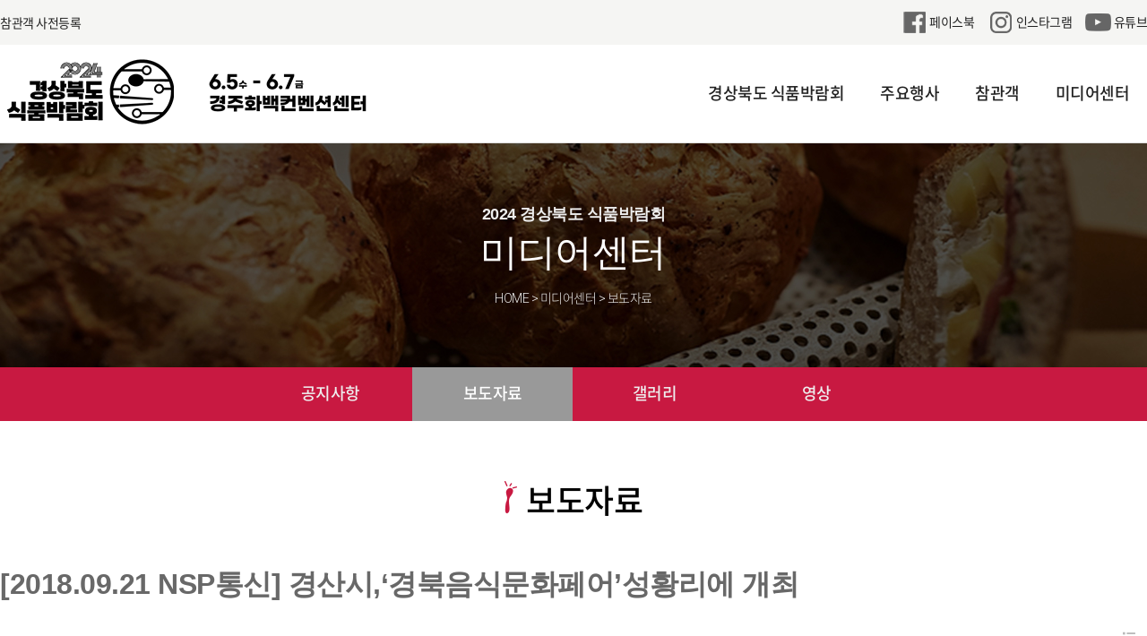

--- FILE ---
content_type: text/html; charset=utf-8
request_url: http://gbfoodexpo.co.kr/pg/bbs/board.php?bo_table=media2&wr_id=135
body_size: 24420
content:
<!doctype html>
<html lang="ko">
<head>
<meta charset="utf-8">
<meta http-equiv="imagetoolbar" content="no">
<meta http-equiv="X-UA-Compatible" content="IE=Edge">
<title>[2018.09.21 NSP통신] 경산시,‘경북음식문화페어’성황리에 개최 > 보도자료 | 회사명</title>
<link rel="stylesheet" href="http://gbfoodexpo.co.kr/pg/css/default.css?ver=2303229">
<link rel="stylesheet" href="http://gbfoodexpo.co.kr/pg/js/font-awesome/css/font-awesome.min.css?ver=2303229">
<link rel="stylesheet" href="http://gbfoodexpo.co.kr/pg/skin/board/basic/style.css?ver=2303229">
<!--[if lte IE 8]>
<script src="http://gbfoodexpo.co.kr/pg/js/html5.js"></script>
<![endif]-->
<script>
// 자바스크립트에서 사용하는 전역변수 선언
var g5_url       = "http://gbfoodexpo.co.kr/pg";
var g5_bbs_url   = "http://gbfoodexpo.co.kr/pg/bbs";
var g5_is_member = "";
var g5_is_admin  = "";
var g5_is_mobile = "";
var g5_bo_table  = "media2";
var g5_sca       = "";
var g5_editor    = "smarteditor2";
var g5_cookie_domain = "";
</script>
<script src="http://gbfoodexpo.co.kr/pg/js/jquery.menu.js?ver=2304171"></script>
<script src="http://gbfoodexpo.co.kr/pg/js/common.js?ver=2304171"></script>
<script src="http://gbfoodexpo.co.kr/pg/js/placeholders.min.js?ver=2304171"></script>
</head>
<body>

<!DOCTYPE html>
<html lang="ko">
<head>
<meta http-equiv="X-UA-Compatible" content="IE=edge" />
<meta http-equiv="Content-Type" content="text/html; charset=utf-8" />
<meta name="language" content="ko" />
<meta name="viewport" content="initial-scale=1.0, width=device-width" />
<meta name="format-detection" content="telephone=no" />

<title>2024 경상북도 식품박람회</title>
<meta name="author" content="http://gbfoodexpo.co.kr"> 
<meta name="description" content="2024 경상북도 식품박람회 I 6.5(수)~6.7(금), 경주화백컨벤션센터"> 
<meta name="keywords" content="식품박람회, 경상북도, 경북식품, 사전등록, 박람회, 오픈라이브, 경상도, 음식, 식자재, 농산물, 행사"> 
<meta property="og:type" content="website"> 
<meta property="og:title" content="2024 경상북도 식품박람회"> 
<meta property="og:description" content="2024 경상북도 식품박람회 I 6.5(수)~6.7(금), 경주화백컨벤션센터"> 
<meta property="og:image" content="http://gbfoodexpo.co.kr/img/common/logo.png"> 
<meta property="og:url" content="http://gbfoodexpo.co.kr"> 
<link rel="canonical" href="http://gbfoodexpo.co.kr"> 
<meta property="al:web:url" content="http://gbfoodexpo.co.kr">

<script type="text/javascript" src="/js/jquery-1.12.4.min.js"></script>

<link rel="stylesheet" type="text/css" href="/css/default.css?v=4" />
<link rel="stylesheet" type="text/css" href="/css/layout.css?v=9" />
<link rel="stylesheet" type="text/css" href="/css/main.css?v=20" />
<link rel="stylesheet" type="text/css" href="/css/sub.css?v=3" />
<link rel="stylesheet" type="text/css" href="/css/scont.css?v=6" />

<link rel="stylesheet" href="https://pro.fontawesome.com/releases/v5.10.0/css/all.css" integrity="sha384-AYmEC3Yw5cVb3ZcuHtOA93w35dYTsvhLPVnYs9eStHfGJvOvKxVfELGroGkvsg+p" crossorigin="anonymous"/>

<!-- slick -->
<script src="/js/slick/slick.min.js"></script>
<link rel="stylesheet" href="/js/slick/slick-theme.css">
<link rel="stylesheet" href="/js/slick/slick.css">

<script src="http://gbfoodexpo.co.kr/pg/js/jquery.menu.js?ver=2304171"></script>
<script src="http://gbfoodexpo.co.kr/pg/js/common.js?ver=2304171"></script>
<script src="http://gbfoodexpo.co.kr/pg/js/placeholders.min.js?ver=2304171"></script>
</head>

<body>

<div id="wrap"><script language="javascript">
function GoPage(code) {
	if ( !code )						{	window.location = "/";	}
	
	else if ( code == "main" )			{	window.location = "/index.php";		}
	
	///////
	else if ( code == "intro1" )		{	window.location = "/doc/intro1.php"; }	
	else if ( code == "intro2" )		{	window.location = "/doc/intro2.php"; }	
	else if ( code == "intro3" )		{	window.location = "/doc/intro3.php"; }	
    
	else if ( code == "event1" )		{	window.location = "/doc/event1.php"; }	
        else if ( code == "event1_1" )		{	window.location = "/doc/event1_1.php"; }	
        else if ( code == "event1_2" )		{	window.location = "/doc/event1_2.php"; }	
        else if ( code == "event1_3" )		{	window.location = "/doc/event1_3.php"; }	
        else if ( code == "event1_4" )		{	window.location = "/doc/event1_4.php"; }	
	else if ( code == "event2" )		{	window.location = "/doc/event2.php"; }	
	   else if ( code == "event2_1" )		{	window.location = "/doc/event2_1.php"; }	
	    else if ( code == "event2_1_1" )		{	window.location = "/doc/event2_1_1.php"; }	
	    else if ( code == "event2_1_2" )		{	window.location = "/doc/event2_1_2.php"; }	
	   else if ( code == "event2_2" )		{	window.location = "/doc/event2_2.php"; }	
	   	else if ( code == "event2_2_1" )		{	window.location = "/doc/event2_2_1.php"; }	
	   	else if ( code == "event2_2_2" )		{	window.location = "/doc/event2_2_2.php"; }	
	   	else if ( code == "event2_2_3" )		{	window.location = "/doc/event2_2_3.php"; }	
	   	else if ( code == "event2_2_4" )		{	window.location = "/doc/event2_2_4.php"; }	
	   else if ( code == "event2_3" )		{	window.location = "/doc/event2_3.php"; }	
	   else if ( code == "event2_4" )		{	window.location = "/doc/event2_4.php"; }	
	   else if ( code == "event2_5" )		{	window.location = "/doc/event2_5.php"; }	
	else if ( code == "event3" )		{	window.location = "/doc/event3_1.php" }	
	   else if ( code == "event3_1" )		{	window.location = "/doc/event3_1.php"; }	
	   else if ( code == "event3_2" )		{	window.location = "/doc/event3_2.php"; }	
	   else if ( code == "event3_3" )		{	window.location = "/doc/event3_3.php"; }	
    
	else if ( code == "visitor1" )		{	window.location = "/doc/visitor1.php"; }	
	 else if ( code == "visitor2" )		{	window.location = "/pg/bbs/write.php?bo_table=visitor2_2024"; }	
	//else if ( code == "visitor2" )		{	window.location = "/doc/visitor2.php"; }	
	//    else if ( code == "visitor2_1" )		{	window.location = "/pg/bbs/write.php?bo_table=visitor2"; }	
	else if ( code == "visitor3" )		{	window.location = "/doc/visitor3.php"; }
	else if ( code == "visitor4" )		{	window.location = "/doc/visitor4.php"; }
	else if ( code == "visitor5" )		{	window.location = "/doc/visitor5.php"; }

	
	else if ( code == "media1" )		{	window.location = "/pg/bbs/board.php?bo_table=media1"; }	
	else if ( code == "media2" )		{	window.location = "/pg/bbs/board.php?bo_table=media2"; }	
	else if ( code == "media3" )		{	window.location = "/pg/bbs/board.php?bo_table=media3"; }	
	else if ( code == "media4" )		{	window.location = "/pg/bbs/board.php?bo_table=media4"; }

//	else if ( code == "media1" )		{	window.location = "/doc/media1.php"; }	
//	else if ( code == "media2" )		{	window.location = "/doc/media2.php"; }	
//	else if ( code == "media3" )		{	window.location = "/doc/media3.php"; }	
//	else if ( code == "media4" )		{	window.location = "/doc/media4.php"; }
    
	else if ( code == "facebook" )		{	window.open("https://www.facebook.com/Gyeongbukfood", "_blank"); }	
	else if ( code == "instagram" )		{	window.open("https://www.instagram.com/gb.food.expo/", "_blank"); }	
	else if ( code == "youtube" )		{	window.open("https://www.youtube.com/channel/UC9aoOwAg2mWMwJW9-g1pwxA", "_blank"); }	


}
</script><!-- header -->
<div id="header">
    <div class="top_nav bk">
        <div class="inner">
            <ul class="left_menu">
                <li><a href="javascript:GoPage('visitor2')">참관객 사전등록</a></li>
<!--                <li><a href="javascript:GoPage('visitor3')">사전등록 확인</a></li>-->
            </ul>

            <ul class="sns_menu">
                <li><a href="javascript:GoPage('facebook')"><img src="/images/common/facebook_bk.png" alt="페이스북" width="29px"> 페이스북</a></li>
                <li><a href="javascript:GoPage('instagram')"><img src="/images/common/instagram_bk.png" alt="instagram" width="29px"> 인스타그램</a></li>
                <li><a href="javascript:GoPage('youtube')"><img src="/images/common/youtube_bk.png" alt="youtube" width="29px"> 유튜브</a></li>
            </ul>
        </div>
    </div>
    
    <div class="nav">
        <div class="inner">
            <div class="left">
                <h1 id="logo"><a href="javascript:GoPage('main')">2024 경상북도 식품박람회</a></h1>
                <div class="date"><img src="/images/common/date_2024.png" alt="" width="187px"></div>
            </div>

            <div id="gnb_pc" class="hd_menu">
                <ul class="gnb_dp1_wrap">

	<!-- 경북식품박람회 -->
	<li class="gnb_dp1">
		<div><span><a href="javascript:GoPage('intro1')">경상북도 식품박람회</a></span></div>
		<ul class="smenu">
	<li class="submenu1"><a href="javascript:GoPage('intro1')" class="menu1">박람회 개요</a></li>
	<li class="submenu2"><a href="javascript:GoPage('intro2')" class="menu2">박람회장 구성</a></li>
<!--	<li class="submenu3"><a href="javascript:GoPage('intro3')" class="menu3">문의 및 안내</a></li>-->
</ul>
	</li>

	<!-- 주요행사 -->
	<li class="gnb_dp1">
        <div><span><a href="javascript:GoPage('event1')">주요행사</a></span></div>
		<ul class="smenu">
	<li class="submenu1"><a href="javascript:GoPage('event1')" class="menu1">전시행사</a></li>
	<li class="submenu2"><a href="javascript:GoPage('event2_5')" class="menu2">부대행사</a></li>
	<li class="submenu3"><a href="javascript:GoPage('event3')" class="menu3">경연대회</a></li>
</ul>
	</li>

	<!-- 참관객 -->
	<li class="gnb_dp1">
        <div><span><a href="javascript:GoPage('visitor1')">참관객</a></span></div>
		<ul class="smenu">
	<li class="submenu1"><a href="javascript:GoPage('visitor1')" class="menu1">관람안내</a></li>
	<li class="submenu2"><a href="javascript:GoPage('visitor2')" class="menu2">사전등록</a></li>
<!--	<li class="submenu3"><a href="javascript:GoPage('visitor3')" class="menu3">사전등록확인</a></li>-->
	<li class="submenu4"><a href="javascript:GoPage('visitor4')" class="menu4">오시는 길</a></li>
	<li class="submenu5"><a href="javascript:GoPage('visitor5')" class="menu5">교통/숙박/관광</a></li>
</ul>
	</li>

	<!-- 미디어센터 -->
	<li class="gnb_dp1">
        <div><span><a href="javascript:GoPage('media1')">미디어센터</a></span></div>
        <ul class="smenu">
	<li class="submenu1"><a href="javascript:GoPage('media1')" class="menu1">공지사항</a></li>
	<li class="submenu2"><a href="javascript:GoPage('media2')" class="menu2">보도자료</a></li>
	<li class="submenu3"><a href="javascript:GoPage('media3')" class="menu3">갤러리</a></li>
	<li class="submenu4"><a href="javascript:GoPage('media4')" class="menu4">영상</a></li>
</ul>
	</li>


</ul>
            </div>
            
            <div id="gnb_mo">
                <div id="menuToggle">
                    <span class="t"></span>
                    <span class="m"></span>
                    <span class="b"></span>
                </div>

                <div id="Mnav">
                    <ul class="gnb_dp1_wrap">

	<!-- 경북식품박람회 -->
	<li class="gnb_dp1">
		<div><span><a href="javascript:GoPage('intro1')">경상북도 식품박람회</a></span></div>
		<ul class="smenu">
	<li class="submenu1"><a href="javascript:GoPage('intro1')" class="menu1">박람회 개요</a></li>
	<li class="submenu2"><a href="javascript:GoPage('intro2')" class="menu2">박람회장 구성</a></li>
<!--	<li class="submenu3"><a href="javascript:GoPage('intro3')" class="menu3">문의 및 안내</a></li>-->
</ul>
	</li>

	<!-- 주요행사 -->
	<li class="gnb_dp1">
        <div><span><a href="javascript:GoPage('event1')">주요행사</a></span></div>
		<ul class="smenu">
	<li class="submenu1"><a href="javascript:GoPage('event1')" class="menu1">전시행사</a></li>
	<li class="submenu2"><a href="javascript:GoPage('event2_5')" class="menu2">부대행사</a></li>
	<li class="submenu3"><a href="javascript:GoPage('event3')" class="menu3">경연대회</a></li>
</ul>
	</li>

	<!-- 참관객 -->
	<li class="gnb_dp1">
        <div><span><a href="javascript:GoPage('visitor1')">참관객</a></span></div>
		<ul class="smenu">
	<li class="submenu1"><a href="javascript:GoPage('visitor1')" class="menu1">관람안내</a></li>
	<li class="submenu2"><a href="javascript:GoPage('visitor2')" class="menu2">사전등록</a></li>
<!--	<li class="submenu3"><a href="javascript:GoPage('visitor3')" class="menu3">사전등록확인</a></li>-->
	<li class="submenu4"><a href="javascript:GoPage('visitor4')" class="menu4">오시는 길</a></li>
	<li class="submenu5"><a href="javascript:GoPage('visitor5')" class="menu5">교통/숙박/관광</a></li>
</ul>
	</li>

	<!-- 미디어센터 -->
	<li class="gnb_dp1">
        <div><span><a href="javascript:GoPage('media1')">미디어센터</a></span></div>
        <ul class="smenu">
	<li class="submenu1"><a href="javascript:GoPage('media1')" class="menu1">공지사항</a></li>
	<li class="submenu2"><a href="javascript:GoPage('media2')" class="menu2">보도자료</a></li>
	<li class="submenu3"><a href="javascript:GoPage('media3')" class="menu3">갤러리</a></li>
	<li class="submenu4"><a href="javascript:GoPage('media4')" class="menu4">영상</a></li>
</ul>
	</li>


</ul>
                </div>
                </div>
        </div>
    </div>
</div>
<!-- //header -->
<!-- visual -->
<div class="s_visual" style="background-image:url(/images/sub/s_visual4.jpg)">
	<div class="s_visual_in">
		<div class="sv_tit">
            <h4>2024 경상북도 식품박람회</h4>
            <h2><span class="vis_dep01"></span></h2>
            <p class="txt"><span>HOME</span> > <span class="vis_dep01"></span> > <span class="vis_dep02"></span></p>

        </div>
    </div>
</div>


<!-- Sub Content -->
<div id="subContent">

	<div class="sub_menu_wrap">
        <div class="in">
            <div class="m_home"><a href="/"></a></div>
            <div class="m_1dep_box m_dep_box">
                <div class="m_dep_tit"><span class="vis_dep01"></span></div>
                <ul class="smenu">
	<li class="submenu1"><a href="javascript:GoPage('intro1')" class="menu1">경상북도 식품박람회</a></li>
	<li class="submenu2"><a href="javascript:GoPage('event1')" class="menu2">주요행사</a></li>
	<li class="submenu3"><a href="javascript:GoPage('visitor1')" class="menu3">참관객</a></li>
	<li class="submenu4"><a href="javascript:GoPage('media1')" class="menu4">미디어센터</a></li>
</ul>
            </div>
            <div class="m_2dep_box m_dep_box">
                <div class="m_dep_tit"><span class="vis_dep02"></span></div>
                <ul class="smenu">
	<li class="submenu1"><a href="javascript:GoPage('media1')" class="menu1">공지사항</a></li>
	<li class="submenu2"><a href="javascript:GoPage('media2')" class="menu2">보도자료</a></li>
	<li class="submenu3"><a href="javascript:GoPage('media3')" class="menu3">갤러리</a></li>
	<li class="submenu4"><a href="javascript:GoPage('media4')" class="menu4">영상</a></li>
</ul>
            </div>
        </div>
	</div><!-- sub_menu_wrap -->
<!-- END visual -->


<!-- Sub Content -->
<div id="subContent">
    
	<div id="subTitle">
       <span class="vis_dep02"></span>
    </div>
    
    <div id="pageCont" class="" style="font-size:1.6rem;">
        <div class="inner">
<script src="http://gbfoodexpo.co.kr/pg/js/viewimageresize.js"></script>

<!-- 게시물 읽기 시작 { -->

<article id="bo_v" style="width:100%">
    <header>
        <h2 id="bo_v_title">
                        <span class="bo_v_tit">
            [2018.09.21 NSP통신] 경산시,‘경북음식문화페어’성황리에 개최</span>
        </h2>
    </header>

    <section id="bo_v_info">
        <h2>페이지 정보</h2>
<!--
        <div class="profile_info">
        	<div class="pf_img"><img src="http://gbfoodexpo.co.kr/pg/img/no_profile.gif" alt="profile_image"></div>
        	<div class="profile_info_ct">
        		<span class="sound_only">작성자</span> <strong><span class="sv_member">관리자</span></strong><br>
        		<span class="sound_only">조회</span><strong><i class="fa fa-eye" aria-hidden="true"></i> 5,277회</strong>
        		<strong class="if_date"><span class="sound_only">작성일</span><i class="fa fa-clock-o" aria-hidden="true"></i> 18-10-15 10:38</strong>
    		</div>
    	</div>
-->

    	<!-- 게시물 상단 버튼 시작 { -->
	    <div id="bo_v_top">
	        
	        <ul class="btn_bo_user bo_v_com">
				<li><a href="http://gbfoodexpo.co.kr/pg/bbs/board.php?bo_table=media2" class="btn_b01 btn" title="목록"><i class="fa fa-list" aria-hidden="true"></i><span class="sound_only">목록</span></a></li>
	            	            	        		        </ul>
	        <script>

            jQuery(function($){
                // 게시판 보기 버튼 옵션
				$(".btn_more_opt.is_view_btn").on("click", function(e) {
                    e.stopPropagation();
				    $(".more_opt.is_view_btn").toggle();
				})
;
                $(document).on("click", function (e) {
                    if(!$(e.target).closest('.is_view_btn').length) {
                        $(".more_opt.is_view_btn").hide();
                    }
                });
            });
            </script>
	        	    </div>
	    <!-- } 게시물 상단 버튼 끝 -->
    </section>

    <section id="bo_v_atc">
        <h2 id="bo_v_atc_title">본문</h2>

        <div id="bo_v_img">
</div>

        <!-- 본문 내용 시작 { -->
        <div id="bo_v_con"><p>❝ ‘경북, 음식문화의 삶을 말하다’...경북의 다양한 맛 선보여 ❞</p>
<p><br /></p>
<p>(경북=NSP통신) 김도성 기자 = 경북 23개 시․군 음식문화를 알리는 큰 축제 ‘경북음식문화페어 2018’ 행사가 경산시실내체육관에서 지난 18일부터 성황리에 개최돼 3일간 홍보의 장을 열었다. <br /><br />개막식에 이철우 경북도지사, 최영조 경산시장, 배한철 도부의장, 강수명 경산시 시의장을 비롯한 22개 시ㆍ군 기관장, 단체장, 경산시의회 시의원, 도민 등 2000여명이 참석했다.<br /><br />23개 시ㆍ군 경북 대표음식 전시와 지역 식품제조 가공식품 홍보 판매를 위한 식품비즈니스관을 비롯해 종가음식 시연회, 전통주칵테일 경연대회, <span> </span><br /><br />어린이급식관지원센터의 다양한 체험과 전시, 경산시 새마을부녀회의 국수나눔행사, 대표음식 시식회, 시민건강 홍보 등 풍성한 추석 한마당 행사를 선보여 좋은 호응을 얻었다.<br /><br />최영조 경산시장은“경산시는 대구와 인접하고 교통의 요충지로써 관람객 접근이 용이하니 많은 관람 당부와 함께 민족 대 명절 추석을 앞두고 큰 행사를 경산시에서 개최하게 된 것을 뜻깊게 생각하며 이번 행사로 경북의 먹거리의 위상과 식품산업이 발전 할 수 있는 좋은 계기가 되기를 기원한다” 고 말했다.<span> </span></p>
<p><br /></p>
<p>[기사원본] <a href="http://www.nspna.com/news/?mode=view&amp;newsid=308120" target="_blank" rel="nofollow noreferrer noopener">http://www.nspna.com/news/?mode=view&amp;newsid=308120</a></p></div>
                <!-- } 본문 내용 끝 -->

        

        <!--  추천 비추천 시작 { -->
                <!-- }  추천 비추천 끝 -->
    </section>

    
    
        
        <ul class="bo_v_nb">
        <li class="btn_prv"><span class="nb_tit"><i class="fa fa-chevron-up" aria-hidden="true"></i> 이전글</span><a href="http://gbfoodexpo.co.kr/pg/bbs/board.php?bo_table=media2&amp;wr_id=136">2019경북국제식품박람회 홍보동영상［Gyeongbuk International Food Expo 2019］</a> <span class="nb_date">19.10.07</span></li>        <li class="btn_next"><span class="nb_tit"><i class="fa fa-chevron-down" aria-hidden="true"></i> 다음글</span><a href="http://gbfoodexpo.co.kr/pg/bbs/board.php?bo_table=media2&amp;wr_id=134">[2018.09.21 인터넷 환경일보] 경산시 경북음식문화페어 개최</a>  <span class="nb_date">18.10.15</span></li>    </ul>
    
    </article>
<!-- } 게시판 읽기 끝 -->

<script>

function board_move(href)
{
    window.open(href, "boardmove", "left=50, top=50, width=500, height=550, scrollbars=1");
}
</script>

<script>
$(function() {
    $("a.view_image").click(function() {
        window.open(this.href, "large_image", "location=yes,links=no,toolbar=no,top=10,left=10,width=10,height=10,resizable=yes,scrollbars=no,status=no");
        return false;
    });

    // 추천, 비추천
    $("#good_button, #nogood_button").click(function() {
        var $tx;
        if(this.id == "good_button")
            $tx = $("#bo_v_act_good");
        else
            $tx = $("#bo_v_act_nogood");

        excute_good(this.href, $(this), $tx);
        return false;
    });

    // 이미지 리사이즈
    $("#bo_v_atc").viewimageresize();
});

function excute_good(href, $el, $tx)
{
    $.post(
        href,
        { js: "on" },
        function(data) {
            if(data.error) {
                alert(data.error);
                return false;
            }

            if(data.count) {
                $el.find("strong").text(number_format(String(data.count)));
                if($tx.attr("id").search("nogood") > -1) {
                    $tx.text("이 글을 비추천하셨습니다.");
                    $tx.fadeIn(200).delay(2500).fadeOut(200);
                } else {
                    $tx.text("이 글을 추천하셨습니다.");
                    $tx.fadeIn(200).delay(2500).fadeOut(200);
                }
            }
        }, "json"
    );
}
</script>
<!-- } 게시글 읽기 끝 -->



        </div>
    </div>
</div>




<div class="sub_footer">
    <div class="inner">
        <div class="orga">
            <h3>주최/주관</h3>
            <div class="img"><a href=""><img src="/images/common/orga_210824.png" alt="경상북도"></a></div>
        </div>
        <div class="support">
            <h3>후원</h3>
            <ul class="support_list">
                <li><a href="https://www.mafra.go.kr/sites/mafra/index.do" target="_blank"><img src="/images/common/support_img12.png" alt=""></a></li>
                <li><a href="https://www.mfds.go.kr/index.do" target="_blank"><img src="/images/common/support_img9.png" alt=""></a></li>
                <li><a href="https://www.gyeongju.go.kr/" target="_blank"><img src="/images/common/support_img13.png" alt=""></a></li>
<!--                <li><a href="https://www.gepa.kr/" target="_blank"><img src="/images/common/support_img11.png" alt=""></a></li>-->
            </ul>
        </div>
    </div>
</div>
<!-- footer -->
<div id="footer">
    <div class="inner">
        <div class="f_logo"><img src="/images/common/f_logo_2024.png" alt=""></div>
        <div class="txt">
            <div class="top">
                <h3>2024 경상북도 식품박람회 운영사무국</h3>
                <p>
                    <span>Tel. 053-384-7244</span>
                    <span>Fax. 053-384-6969</span>
                    <span>E-mail. gb_food@hanmail.net</span>
                    <span>Addres (42026) 대구광역시 수성구 달구벌대로 489길 17, 3F</span>
                </p>
                <div class="copy">
                    &copy; Copyright GB Food Expo All Rights Reserved.
                </div>
            </div>
        </div>
    </div>
</div>
<!-- //footer -->


</div>
<script type="text/javascript">
	$(function(){
		subFunc.snb("4", "2");
	});
</script>

<script src="/js/common.js"></script>
<script src="/js/main.js"></script>
<script src="/js/sub.js"></script>
<script src="/js/bottom.js"></script>

</body>
</html>






</body>
</html>

<!-- 사용스킨 : basic -->


--- FILE ---
content_type: text/css
request_url: http://gbfoodexpo.co.kr/css/default.css?v=4
body_size: 17846
content:
@charset "utf-8";


/* font */
@import url(https://cdn.rawgit.com/theeluwin/NotoSansKR-Hestia/master/stylesheets/NotoSansKR-Hestia.css);
@import url(http://fonts.googleapis.com/earlyaccess/nanumgothic.css);
@import url('https://fonts.googleapis.com/css2?family=Roboto:wght@300;400;500;700&display=swap');

/*==========================================================================
Base
==========================================================================*/
*,
*:after,
*:before {	margin: 0;	padding: 0; -webkit-box-sizing: border-box;  -moz-box-sizing: border-box;	box-sizing: border-box;}

:root{font-size: 62.5%;}
@media all and (max-width:1279px){
    :root{font-size: 1vw;}
}
@media all and (max-width:999px){
    :root{font-size: 1.16666vw;}
}
@media all and (max-width:719px){
    :root{font-size: 1.333333vw;}
}
@media all and (max-width:639px){
    :root{font-size: 1.6vw;}
}
@media all and (max-width:479px){
    :root{font-size: 1.86666vw;}
}
html, body,div,dl,dt,dd,ul,ol,li,pre,code,form,fieldset,legend,textarea,p,blockquote,p,iframe,span,strong,em { margin:0; padding:0; font-size:inherit; word-break:keep-all; word-break:break-word; -webkit-text-size-adjust:none; }
body{font-family:'Roboto', 'Noto Sans KR', 'Noto Sans Korean', sans-serif;font-size:1rem;color:#555;line-height:auto;font-weight:normal; padding:0px;margin:0px;letter-spacing:-.05em; word-break:keep-all;}
html, body {width:100%;height:100%;}
header, hgroup, footer, section, article, aside, nav, canvas, figure, figcaption { display:block; }
table { font-size:inherit; border-collapse:separate /*collapse*/; border-spacing:0; table-layout:fixed; }
th, td { word-wrap:break-word; word-break:break-all;font-weight:normal }
fieldset, iframe { border:0; vertical-align:top; }
small { font-size:0.7rem; color:#666; }
img { border:0; font-size:0; vertical-align:top; }
address,cite,code,dfn,em,var { font-style:normal; font-weight:normal; }
li, dd { list-style:none; word-break:keep-all; word-break:break-word; }
hr { display:none; }
caption { overflow:hidden;width:100%;height:1px;font-size:1px;line-height:0;text-indent:-9999px; margin-top:-1px; }
legend {  overflow:hidden; left:-9999px; text-indent:9999px; width:0; height:0; overflow:hidden; line-height:0; white-space:nowrap; color:#000; }
button { padding:0; border:0; cursor:pointer; background:none; vertical-align:middle; font-size:0.75rem; appearance: none; moz-appearance: none; border:0; *overflow:visible; outline:none;}

h1, h2, h3, h4, h5, h6 { padding:0px;margin:0px; }


a, a code { color:#5c5c5c; text-decoration:none;  /*마우스오버시 자연스럽게*/transition-duration: 300ms;   transition-property: color, border-color, background-color;   transition-timing-function: ease; }
a:active, a:active code { text-decoration:none;  /*마우스오버시 자연스럽게*/transition-duration: 300ms;   transition-property: color, border-color, background-color;   transition-timing-function: ease; }
a:hover, a:hover code, a:focus, a:focus code { text-decoration:none; /*마우스오버시 자연스럽게*/transition-duration: 300ms;   transition-property: color, border-color, background-color;   transition-timing-function: ease;  }
sup,sub { font-size:0.75rem; font-style:italic; }
checkbox { vertical-align:middle}
a {outline:none; select-dummy: expression(this.hideFocus=true);cursor:pointer}
.hand {cursor:pointer}

/* 정렬 */
.center { text-align:center !important; }
.left { text-align:left !important; }
.right { text-align:right !important; }
.fr { float:right !important; }
.fl { float:left !important; }
.mid { vertical-align:middle !important ; }
.clear {clear:both !important;}


/* font */

.fw-T { font-weight: 100 !important; }
.fw-L { font-weight: 300 !important; }
.fw-D { font-family: 'NotoSans-DemiLight' !important; }
.fw-R { font-weight: 400 !important; }
.fw-M { font-weight: 500 !important; }
.fw-SB { font-weight: 600 !important; }
.fw-B { font-weight: 700 !important; }

.fc-m { color:#00afab !important; }
.fc-m2 { color:#00fef8 !important;}
.fc-bl { color:#23272b !important; }
.fc-gr { color:#c7c7c7 !important; }
.fc-01{color: #c81941 !important;}



/* margin */
.mt0 { margin-top:0 !important; }
.mt1 { margin-top:1px !important; }
.mt2 { margin-top:2px !important; }
.mt3 { margin-top:3px !important; }
.mt4 { margin-top:4px !important; }
.mt5 { margin-top:5px !important; }
.mt6 { margin-top:6px !important; }
.mt7 { margin-top:7px !important; }
.mt8 { margin-top:8px !important; }
.mt9 { margin-top:9px !important; }
.mt10 { margin-top:10px !important;}
.mt11 { margin-top:11px !important;}
.mt12 { margin-top:12px !important;}
.mt13 { margin-top:13px !important;}
.mt14 { margin-top:14px !important;}
.mt15 {margin-top:15px !important;}
.mt16 { margin-top:16px !important;}
.mt17 { margin-top:17px !important;}
.mt18 { margin-top:18px !important;}
.mt19 { margin-top:19px !important;}
.mt20 { margin-top:20px !important;}
.mt21 { margin-top:21px !important;}
.mt22 { margin-top:22px !important;}
.mt23 { margin-top:23px !important;}
.mt24 { margin-top:24px !important;}
.mt25 { margin-top:25px !important;}
.mt26 { margin-top:26px !important;}
.mt27 { margin-top:27px !important;}
.mt28 { margin-top:28px !important;}
.mt29 { margin-top:29px !important;}
.mt30 { margin-top:30px !important;}
.mt32 { margin-top:32px !important;}
.mt35 { margin-top:35px !important;}
.mt36 { margin-top:36px !important;}
.mt40 { margin-top:40px !important;}
.mt45 { margin-top:45px !important;}
.mt50 { margin-top:50px !important;}
.mt55 { margin-top:55px !important;}
.mt60 { margin-top:60px !important;}
.mt65 { margin-top:65px !important;}
.mt70 { margin-top:70px !important;}
.mt75 { margin-top:75px !important;}
.mt80 { margin-top:80px !important;}
.mt85 { margin-top:85px !important;}
.mt90 { margin-top:90px !important;}
.mt95 { margin-top:95px !important;}
.mt100 { margin-top:100px !important;}
.mt110 { margin-top:110px !important;}
.mt120 { margin-top:120px !important;}
.mt150 { margin-top:150px !important;}
.mt200 { margin-top:200px !important;}
.mt250 { margin-top:250px !important;}



.mb0 { margin-bottom: 0 !important; }
.mb1 { margin-bottom:1px !important; }
.mb2 { margin-bottom:2px !important; }
.mb3 { margin-bottom:3px !important; }
.mb4 { margin-bottom:4px !important; }
.mb5 { margin-bottom:5px !important; }
.mb6 { margin-bottom:6px !important; }
.mb7 { margin-bottom:7px !important; }
.mb8 { margin-bottom:8px !important; }
.mb9 { margin-bottom:9px !important; }
.mb10 { margin-bottom:10px !important; }
.mb11 { margin-bottom:11px !important; }
.mb12 { margin-bottom:12px !important; }
.mb13 { margin-bottom:13px !important; }
.mb14 { margin-bottom:14px !important; }
.mb15 { margin-bottom:15px !important; }
.mb16 { margin-bottom:16px !important; }
.mb17 { margin-bottom:17px !important; }
.mb18 { margin-bottom:18px !important; }
.mb19 { margin-bottom:19px !important; }
.mb20 { margin-bottom:20px !important; }
.mb21 { margin-bottom:21px !important; }
.mb22 { margin-bottom:22px !important; }
.mb23 { margin-bottom:23px !important; }
.mb24 { margin-bottom:24px !important; }
.mb25 { margin-bottom:25px !important; }
.mb30 { margin-bottom:30px !important; }
.mb35 { margin-bottom:35px !important; }
.mb40 { margin-bottom:40px !important; }
.mb45 { margin-bottom:45px !important; }
.mb50 { margin-bottom:50px !important; }
.mb55 { margin-bottom:55px !important; }
.mb60 { margin-bottom:60px !important; }


.ml0 { margin-left:0px !important; }
.ml1 { margin-left:1px !important; }
.ml2 { margin-left:2px !important; }
.ml3 { margin-left:3px !important; }
.ml4 { margin-left:4px !important; }
.ml5 { margin-left:5px !important; }
.ml6 { margin-left:6px !important; }
.ml7 { margin-left:7px !important; }
.ml8 { margin-left:8px !important; }
.ml9 { margin-left:9px !important; }
.ml10 { margin-left:10px !important; }
.ml11 { margin-left:11px !important; }
.ml12 { margin-left:12px !important; }
.ml13 { margin-left:13px !important; }
.ml14 { margin-left:14px !important; }
.ml15 { margin-left:15px !important; }
.ml16 { margin-left:16px !important; }
.ml17 { margin-left:17px !important; }
.ml18 { margin-left:18px !important; }
.ml19 { margin-left:19px !important; }
.ml20 { margin-left:20px !important; }
.ml25 { margin-left:25px !important; }
.ml30 { margin-left:30px !important; }
.ml35 { margin-left:35px !important; }
.ml40 { margin-left:40px !important; }
.ml45 { margin-left:45px !important; }
.ml50 { margin-left:50px !important; }
.ml55 { margin-left:55px !important; }
.ml60 { margin-left:60px !important; }
.ml65 { margin-left:65px !important; }
.ml70 { margin-left:70px !important; }
.ml80 { margin-left:80px !important; }
.ml90 { margin-left:90px !important; }
.ml100 { margin-left:100px !important; }
.ml110 { margin-left:110px !important; }
.ml115 { margin-left:115px !important; }
.ml120 { margin-left:120px !important; }
.ml125 { margin-left:125px !important; }
.ml130 { margin-left:130px !important; }
.ml140 { margin-left:140px !important; }
.ml150 { margin-left:150px !important; }
.ml200 { margin-left:200px !important; }
.ml250 { margin-left:250px !important; }
.ml300 { margin-left:300px !important; }
.ml310 { margin-left:310px !important; }
.ml320 { margin-left:320px !important; }
.ml330 { margin-left:330px !important; }
.ml340 { margin-left:340px !important; }
.ml350 { margin-left:350px !important; }
.ml360 { margin-left:360px !important; }
.ml370 { margin-left:370px !important; }
.ml380 { margin-left:380px !important; }
.ml390 { margin-left:390px !important; }
.ml400 { margin-left:400px !important; }
.ml410 { margin-left:410px !important; }
.ml420 { margin-left:420px !important; }
.ml430 { margin-left:430px !important; }
.ml440 { margin-left:440px !important; }
.ml450 { margin-left:450px !important; }
.ml460 { margin-left:460px !important; }
.ml470 { margin-left:470px !important; }
.ml480 { margin-left:480px !important; }
.ml490 { margin-left:490px !important; }
.ml500 { margin-left:500px !important; }
.ml550 { margin-left:550px !important; }

.mr1 { margin-right:1px !important; }
.mr2 { margin-right:2px !important; }
.mr3 { margin-right:3px !important; }
.mr4 { margin-right:4px !important; }
.mr5 { margin-right:5px !important; }
.mr6 { margin-right:6px !important; }
.mr7 { margin-right:7px !important; }
.mr8 { margin-right:8px !important; }
.mr9 { margin-right:9px !important; }
.mr10 { margin-right:10px !important; }
.mr11 { margin-right:11px !important; }
.mr12 { margin-right:12px !important; }
.mr13 { margin-right:13px !important; }
.mr14 { margin-right:14px !important; }
.mr15 { margin-right:15px !important; }
.mr16 { margin-right:16px !important; }
.mr17 { margin-right:17px !important; }
.mr18 { margin-right:18px !important; }
.mr19 { margin-right:19px !important; }
.mr20 { margin-right:20px !important; }
.mr25 { margin-right:25px !important; }
.mr26 { margin-right:26px !important; }
.mr27 { margin-right:27px !important; }
.mr28 { margin-right:28px !important; }
.mr29 { margin-right:29px !important; }
.mr30 { margin-right:30px !important; }
.mr31 { margin-right:31px !important; }
.mr32 { margin-right:32px !important; }
.mr33 { margin-right:33px !important; }
.mr34 { margin-right:34px !important; }
.mr35 { margin-right:35px !important; }
.mr36 { margin-right:36px !important; }
.mr37 { margin-right:37px !important; }
.mr38 { margin-right:38px !important; }
.mr39 { margin-right:39px !important; }
.mr40 { margin-right:40px !important; }

/* padding */
.pb1 {padding-bottom:1px !important;}
.pb2 {padding-bottom:2px !important;}
.pb3 {padding-bottom:3px !important;}
.pb4 {padding-bottom:4px !important;}
.pb5 {padding-bottom:5px !important;}
.pb6 {padding-bottom:6px !important;}
.pb7 {padding-bottom:7px !important;}
.pb8 {padding-bottom:8px !important;}
.pb9 {padding-bottom:9px !important;}
.pb10 {padding-bottom:10px !important;}
.pb11 {padding-bottom:11px !important;}
.pb12 {padding-bottom:12px !important;}
.pb13 {padding-bottom:13px !important;}
.pb14 {padding-bottom:14px !important;}
.pb15 {padding-bottom:15px !important;}
.pb16 {padding-bottom:16px !important;}
.pb17 {padding-bottom:17px !important;}
.pb18 {padding-bottom:18px !important;}
.pb19 {padding-bottom:19px !important;}
.pb20 {padding-bottom:20px !important;}
.pb21 {padding-bottom:21px !important;}
.pb22 {padding-bottom:22px !important;}
.pb23 {padding-bottom:23px !important;}
.pb24 {padding-bottom:24px !important;}
.pb25 {padding-bottom:25px !important;}
.pb26 {padding-bottom:26px !important;}
.pb27 {padding-bottom:27px !important;}
.pb30 {padding-bottom:30px !important;}

.pt1 {padding-top:1px !important;}
.pt2 {padding-top:2px !important;}
.pt3 {padding-top:3px !important;}
.pt4 {padding-top:4px !important;}
.pt5 {padding-top:5px !important;}
.pt6 {padding-top:6px !important;}
.pt7 {padding-top:7px !important;}
.pt8 {padding-top:8px !important;}
.pt9 {padding-top:9px !important;}
.pt10 {padding-top:10px !important;}
.pt11 {padding-top:11px !important;}
.pt12 {padding-top:12px !important;}
.pt13 {padding-top:13px !important;}
.pt14 {padding-top:14px !important;}
.pt15 {padding-top:15px !important;}
.pt16 {padding-top:16px !important;}
.pt17 {padding-top:17px !important;}
.pt18 {padding-top:18px !important;}
.pt19 {padding-top:19px !important;}
.pt20 {padding-top:20px !important;}
.pt21 {padding-top:21px !important;}
.pt22 {padding-top:22px !important;}
.pt23 {padding-top:23px !important;}
.pt24 {padding-top:24px !important;}
.pt25 {padding-top:25px !important;}
.pt26 {padding-top:26px !important;}
.pt27 {padding-top:27px !important;}
.pt30 {padding-top:30px !important;}
.pt40 {padding-top:40px !important;}

.pl1 {padding-left:1px !important;}
.pl2 {padding-left:2px !important;}
.pl3 {padding-left:3px !important;}
.pl4 {padding-left:4px !important;}
.pl5 {padding-left:5px !important;}
.pl6 {padding-left:6px !important;}
.pl7 {padding-left:7px !important;}
.pl8 {padding-left:8px !important;}
.pl9 {padding-left:9px !important;}
.pl10 {padding-left:10px !important;}
.pl11 {padding-left:11px !important;}
.pl12 {padding-left:12px !important;}
.pl13 {padding-left:13px !important;}
.pl14 {padding-left:14px !important;}
.pl15 {padding-left:15px !important;}
.pl16 {padding-left:16px !important;}
.pl17 {padding-left:17px !important;}
.pl18 {padding-left:18px !important;}
.pl19 {padding-left:19px !important;}
.pl20 {padding-left:20px !important;}
.pl21 {padding-left:21px !important;}
.pl22 {padding-left:22px !important;}
.pl23 {padding-left:23px !important;}
.pl24 {padding-left:24px !important;}
.pl25 {padding-left:25px !important;}
.pl26 {padding-left:26px !important;}
.pl27 {padding-left:27px !important;}
.pl30 {padding-left:30px !important;}
.pl40 {padding-left:40px !important;}
.pl50 {padding-left:50px !important;}

.pr1 {padding-right:1px !important;}
.pr2 {padding-right:2px !important;}
.pr3 {padding-right:3px !important;}
.pr4 {padding-right:4px !important;}
.pr5 {padding-right:5px !important;}
.pr6 {padding-right:6px !important;}
.pr7 {padding-right:7px !important;}
.pr8 {padding-right:8px !important;}
.pr9 {padding-right:9px !important;}
.pr10 {padding-right:10px !important;}
.pr11 {padding-right:11px !important;}
.pr12 {padding-right:12px !important;}
.pr13 {padding-right:13px !important;}
.pr14 {padding-right:14px !important;}
.pr15 {padding-right:15px !important;}
.pr16 {padding-right:16px !important;}
.pr17 {padding-right:17px !important;}
.pr18 {padding-right:18px !important;}
.pr19 {padding-right:19px !important;}
.pr20 {padding-right:20px !important;}
.pr21 {padding-right:21px !important;}
.pr22 {padding-right:22px !important;}
.pr23 {padding-right:23px !important;}
.pr24 {padding-right:24px !important;}
.pr25 {padding-right:25px !important;}
.pr26 {padding-right:26px !important;}
.pr27 {padding-right:27px !important;}
.pr30 {padding-right:30px !important;}


@media all and (max-width: 977px){

.mt10 { margin-top: 0.5% !important; }
.mt20 { margin-top: 1% !important; }
.mt25 { margin-top: 1.5% !important; }
.mt30 { margin-top: 2% !important; }
.mt35 { margin-top: 2.5% !important; }
.mt40 { margin-top: 3% !important; }
.mt45 { margin-top: 3.5% !important; }
.mt50 { margin-top: 4% !important; }
.mt55 { margin-top: 4.5% !important; }
.mt60 { margin-top: 5% !important; }
.mt70 { margin-top: 6% !important; }
.mt80 { margin-top: 7% !important; }

.mb25 { margin-bottom: 1.5% !important; }
.mb30 { margin-bottom: 2% !important; }
.mb35 { margin-bottom: 2.5% !important; }
.mb40 { margin-bottom: 3% !important; }
.mb45 { margin-bottom: 3.5% !important; }
.mb50 { margin-bottom: 4% !important; }
.mb55 { margin-bottom: 4.5% !important; }
.mb60 { margin-bottom: 5% !important; }

}

@media all and (max-width: 767px){

.mt10 { margin-top: 1.5% !important; }
.mt20 { margin-top: 2.5% !important; }
.mt30 { margin-top: 3% !important; }
.mt35 { margin-top: 3.5% !important; }
.mt40 { margin-top: 4% !important; }
.mt45 { margin-top: 4.5% !important; }
.mt50 { margin-top: 5% !important; }
.mt55 { margin-top: 5.5% !important; }
.mt60 { margin-top: 6% !important; }
.mt70 { margin-top: 7% !important; }
.mt80 { margin-top: 8% !important; }

.mb25 { margin-bottom: 2.5% !important; }
.mb30 { margin-bottom: 3% !important; }
.mb35 { margin-bottom: 3.5% !important; }
.mb40 { margin-bottom: 4% !important; }
.mb45 { margin-bottom: 4.5% !important; }
.mb50 { margin-bottom: 5% !important; }
.mb55 { margin-bottom: 5.5% !important; }
.mb60 { margin-bottom: 6% !important; }

}


--- FILE ---
content_type: text/css
request_url: http://gbfoodexpo.co.kr/css/layout.css?v=9
body_size: 7976
content:
@charset "utf-8";


/* layout */
html, body { height:100%;}
body { color:#686868; letter-spacing:-.05em; -webkit-text-size-adjust:none; -webkit-font-smoothing:antialiased;}
#wrap {	position:relative; width:100%; min-width:320px; font-size:1rem; margin-top: 160px;}
.inner {	width:1280px;	position:relative;	margin-left:auto;	margin-right:auto;}
.s-inner {	width:1300px;	position:relative;	margin-left:auto;	margin-right:auto;}


/* 타블렛 가로 */
@media all and (max-width:1279px) {	
.inner {width:96%;}
.s-inner {width:96%;}
}
@media all and (max-width:999px){
    #wrap{margin-top: 132px;}
}
@media all and (max-width:719px){
    #wrap{margin-top: 122px;}
}

/* header */
#header{position: fixed; z-index: 999; width: 100%; top: 0;}
#header .top_nav{background-color: #172c51; height: 50px;}
#header .top_nav.bk{background-color: #f5f5f3; height: 50px;}
#header .top_nav .inner{height: 100%; display: flex; justify-content: space-between; align-items: center;}
#header .top_nav .inner .left_menu{display: flex;}
#header .top_nav .inner .left_menu li{margin-right: 30px;}
#header .top_nav .inner .left_menu li a{font-size: 1.4rem; color: #fff;}
#header .top_nav.bk .inner .left_menu li a{color: #212121;}
#header .top_nav .inner .sns_menu{display: flex;}
#header .top_nav .inner .sns_menu li{margin-left: 15px;}
#header .top_nav .inner .sns_menu li a{font-size: 1.4rem; color: #fff; line-height: 24px;}
#header .top_nav.bk .inner .sns_menu li a{color: #212121;}

#header .nav{position: relative; height: 110px; border-bottom: 1px solid #ddd; background-color: #fff;}
#header .nav.menu_on{height: auto;}
#header .nav.menu_on::before{content: ''; display:block; width: 100%; border-bottom: 1px solid #ddd; height: 110px; position: absolute; left: 0; top: 0;}
#header .nav .inner{height: 100%; display: flex; justify-content: space-between}
#header .nav .left{ display: flex; margin-top: 12px;}
#header .nav .left #logo{}
#header .nav .left #logo a{display: block; width: 202px; height: 80px; text-indent: -99999px; background: center / cover no-repeat url(/images/common/logo_2024.png);}
#header .nav .left .date{margin-left: 25px;}
#header .nav .left .date img{margin-top: 20px;}

#header .nav #gnb_pc{}
#header .nav #gnb_pc .gnb_dp1_wrap{display: flex;}
#header .nav #gnb_pc .gnb_dp1_wrap .gnb_dp1{display: inline-block; position: relative; z-index: 999;}
#header .nav #gnb_pc .gnb_dp1_wrap .gnb_dp1 div{text-align: center;}
#header .nav #gnb_pc .gnb_dp1_wrap .gnb_dp1 div span{}
#header .nav #gnb_pc .gnb_dp1_wrap .gnb_dp1 div span a{position: relative; display: block; height: 110px; padding: 0 30px; line-height: 110px; font-size: 1.8rem; font-weight: 500; color: #212121;}
#header .nav #gnb_pc .gnb_dp1_wrap .gnb_dp1:hover div span a{color: #c81941; text-decoration: underline; text-underline-position: under;}
#header .nav #gnb_pc .gnb_dp1_wrap .gnb_dp1 .smenu{display: none; position: relative; padding: 10px 0px; width: 100%;  text-align: center;}
#header .nav #gnb_pc .gnb_dp1_wrap .gnb_dp1 .smenu li{}
#header .nav #gnb_pc .gnb_dp1_wrap .gnb_dp1 .smenu li a{display: block; margin: 10px 0; font-size: 1.6rem; font-weight: 400; color: #444444;}
#header .nav #gnb_pc .gnb_dp1_wrap .gnb_dp1 .smenu li a:hover{color: #c81941;}

@media all and (max-width:1280px){
    #header .nav #gnb_pc .gnb_dp1_wrap .gnb_dp1 div span a{padding: 0 20px;}
}

#header .nav #gnb_mo{display: none;}
#menuToggle {position:absolute; right:0; top:50%; transform: translateY(-50%); width:30px; height:22px; cursor:pointer; z-index:101; z-index:30}
#menuToggle span {display:block; position:absolute; left:0; height:2px; background:#232323; transition:0.5s all; -webkit-transition:0.5s all;}
#menuToggle span.t {top:0; width:75%}
#menuToggle span.m {top:50%; margin-top:-1px; width:100%}
#menuToggle span.b {bottom:0; width:50%;}

#Mnav {width:100%; height:100%; position:fixed; top:0; right:-100%; background:#c81941; z-index:15; box-sizing:border-box; padding:100px 40px 0; transition:all 0.5s}
#Mnav .n_logo {border-bottom:2px solid #fff; padding-bottom:15px;}
#Mnav > ul > li {box-sizing:border-box; border-bottom:1px solid rgba(255,255,255,0.3); padding:25px 0px;}
#Mnav > ul > li > div span  a {font-size:2.4rem; font-weight:500; color:#fff;}
#Mnav > ul > li > ul {overflow:hidden; margin-top:10px;}
#Mnav > ul > li > ul > li {width:33.33%; float:left; margin:3px 0;}
#Mnav > ul > li > ul > li > a {font-size:2.2rem; color:rgba(255,255,255,0.6);}
#Mnav > ul > li > ul > li > a:hover {color:#fff}

.menu #Mnav {right:0;}
.menu .lang {color:#000 !important;}
.menu #menuToggle span {background:#fff;}
.menu #menuToggle span.t {width:100%; transform:translateY(10px) rotate(45deg);}
.menu #menuToggle span.m {width:0;}
.menu #menuToggle span.b {width:100%; transform:translateY(-10px) rotate(-45deg)}

@media all and (max-width:999px){
    #header .nav{height: 90px;}
    #header .top_nav{height: 42px;}
    #header .top_nav .inner .left_menu li{margin-right: 15px;}
    #header .top_nav .inner .sns_menu li a {line-height: 20px;}
    #header .top_nav .inner .sns_menu li a img{max-width: 24px;}
    #header .nav .left{align-items: center; margin-top: 3px;}
    #header .nav .left #logo a{background-size: 130px; width: 130px;}
    #header .nav .left .date{margin-left: 15px;}
    #header .nav .left .date img{max-width: 160px; margin-top: 4px;}    
    #header .nav #gnb_pc{display: none;}
    #header .nav #gnb_mo{display: block;}
}
@media all and (max-width:719px){
    #header .nav{height: 80px;}
    #header .nav .left #logo a{background-size: 110px; width: 110px;}
    #header .nav .left .date{display: none;}
}
@media all and (max-width:479px){
    #header .top_nav .inner .left_menu{display: none;}
    #header .top_nav .inner{justify-content: center;}
    #header .top_nav .inner .sns_menu li{margin-left: 0; margin: 0 8px;}
}

/* sub_footer */
.sub_footer{background-color: #f5f5f3; padding: 20px 0;}
.sub_footer .inner{display: flex; align-items: center; justify-content: space-between;}
.sub_footer .inner h3{font-weight: 500; font-size: 1.6rem; color: #333; margin-right: 20px;}
.sub_footer .inner .orga{display: flex; align-items: center; width: 25%;}
.sub_footer .inner .orga .img{}
.sub_footer .inner .orga .img a{}
.sub_footer .inner .orga .img a img{max-width: 184px; width: 100%;}
.sub_footer .inner .support{display: flex; width: 70%; align-items: center;}
.sub_footer .inner .support .support_list{width: 90%}
.sub_footer .inner .support .support_list li{width: 25%; text-align: center;}
.sub_footer .inner .support .support_list li a{text-align: center; display: inline-block; margin: 0 10px;}
.sub_footer .inner .support .support_list li a img{width: 100%; max-width: 249px;}

@media all and (max-width:999px){
    .sub_footer{display: none;}
}

/* footer */
#footer {	width:100%;	clear:both;	position:relative;	margin:0 auto;	background:#232323;	height: 220px;  padding: 50px 0 0; }
#footer .inner{display: flex; align-items: center;}
#footer .inner .f_logo{margin-right: 40px;}
#footer .inner .f_logo img{}
#footer .inner .txt{}
#footer .inner .txt .top{}
#footer .inner .txt .top h3{font-size: 1.6rem; font-weight: 500; color: #eeeeee;}
#footer .inner .txt .top p{font-size: 1.4rem; font-weight: 400; color: #cccccc; margin-top: 6px;}
#footer .inner .txt .top p span{display: inline-block; padding-right: 8px; margin-right: 8px; border-right: 1px solid #898989; line-height: 1em;}
#footer .inner .txt .top p span:last-child{margin-right: 0; padding-right: 0; border-right: 0;}
#footer .inner .txt .top .copy{font-size: 1.4rem; font-weight: 400; color: #999999; margin-top: 15px;}

@media all and (max-width:719px){
    #footer{padding: 8% 0; height: auto;}
    #footer .inner{flex-direction: column;}
    #footer .inner .f_logo{margin-right: 0; margin-bottom: 20px;}
    #footer .inner .txt{text-align: center;}
}

--- FILE ---
content_type: text/css
request_url: http://gbfoodexpo.co.kr/css/main.css?v=20
body_size: 9297
content:
@charset "utf-8";

/* main */
#mVisual{width: 100%; /*max-width: 2000px;*/ height: 782px; margin: 0 auto;}
#mVisual .mv{position: relative; width: 100%; height: 100%; background-size: cover; background-repeat: no-repeat; background-position: center center;}
#mVisual .mv1{background-image: url(/images/main/mv1_240509.jpg);}
#mVisual .btn-comp{position: absolute; left: 45%; bottom: 5%;}
#mVisual .btn-comp.two{bottom: calc(5% + 120px);}
#mVisual .btn-comp.thr{bottom: calc(5% + 240px);}
#mVisual .btn-comp.four{left: calc(45% + 300px); bottom: calc(5% + 240px);}
@media all and (max-width:999px){
    #mVisual{height: 80vmin;}
    #mVisual .mv1{background-image: url(/images/main/mv1_240509_mo.jpg);}
    #mVisual .btn-comp{left: auto; right: 3%; bottom: auto; top: 5%;}
    #mVisual .btn-comp.two{bottom: auto; top: calc(5% + 80px);}
    #mVisual .btn-comp.thr{bottom: auto; top: calc(5% + 160px);}
    #mVisual .btn-comp.four{left: auto; bottom: auto; top: calc(5% + 240px);}
    #mVisual .btn-comp img{width: 200px;}
}
@media all and (max-width:500px){
    #mVisual .btn-comp img{width: 38vw;}
    #mVisual .btn-comp.two{top: 23%;}
    #mVisual .btn-comp.thr{top: 41%;}
    #mVisual .btn-comp.four{top: 59%;}
}

/* 사전등록 */
.btn_box{display: flex; justify-content: space-between; margin:50px 0 30px}
.btn_box .btn{width: 50%; padding: 10px;}
.btn_box .btn > a{position: relative; color: #fff; display: block; height: 145px; box-shadow: 2px 3px 15px rgba(0,0,0,0.2);}
.btn_box .btn > a::after{content: ''; display: block; position: absolute; background:no-repeat url(/images/main/btn_bg.png); width: 20px; height: 20px; right: 20px; top: 20px; transition: .1s ease-in-out;}
.btn_box .btn > a:hover::after{top: 10px; right: 10px;}
.btn_box .btn > a > div{height: 100%; display: flex; justify-content: center; align-items: center;}
.btn_box .btn > a > div.btn1{background-color: #ff3647;}
.btn_box .btn > a > div.btn2{background-color: #ff6f36;}
.btn_box .btn > a > div .icon{margin-right: 15px;}
.btn_box .btn > a > div .icon img{}
.btn_box .btn > a > div .txt{text-align: center;}
.btn_box .btn > a > div .txt h4{font-size: 2rem; font-weight: 300;}
.btn_box .btn > a > div .txt h3{font-size: 3.6rem; line-height: 1.2em;}
.btn_box .btn > a > div .txt h3 span{font-weight: 400;}

@media all and (max-width:999px){
    .btn_box{margin: 5% 0 3%;}
}
@media all and (max-width:719px){
    .btn_box{flex-direction: column;}
    .btn_box .btn{width: 100%; padding: 10px 0;}
    .btn_box .btn > a{height: 100px;}
    .btn_box .btn > a > div .icon img{max-width: 12vw;}
}
@media all and (max-width:479px){
    .btn_box .btn > a{height: 80px;}
    .btn_box .btn > a::after{background-size: 10px; width: 10px; height: 10px;}
}

/* 게시판 */
.board_box{display: flex;}
.board_box > div{width: calc(100% / 3); padding: 10px;}
.board_box > div > div{border: 1px solid #dedede; padding: 40px; width: 100%; height: 100%;}
.board_box > div > div .tit{display: flex; justify-content: space-between; align-items: center;}
.board_box > div > div .tit h3{font-size: 2.4rem; font-weight: 600; color: #c81941;}
.board_box > div > div .tit a{font-size: 1.6rem; color: #333; line-height: 1em;}
.board_box > div > div .tit a span{color: #c81941; font-size: 1rem; vertical-align: middle; transition: .2s;}
.board_box > div > div .tit a:hover span{display: inline-block; margin-left: 2px;}
.board_box > div .notice{}
.board_box > div .notice ul{margin-top: 25px;}
.board_box > div .notice ul li{}
.board_box > div .notice ul li a{}
.board_box > div .notice ul li a h3{font-size: 2.4rem; font-weight: 500; color: #212121; line-height: 1em; transition: .2s; overflow: hidden; text-overflow: ellipsis; white-space: nowrap;}
.board_box > div .notice ul li:hover a h3{color: #c81941;}
.board_box > div .notice ul li a p{font-size: 1.6rem; line-height: 1.8em; font-weight: 400; color: #666; margin-top: 10px; white-space: normal; display: -webkit-box; -webkit-line-clamp: 3; -webkit-box-orient: vertical;}
.board_box > div .notice ul .slick-dots{bottom: -35px; left: 0;}
.board_box > div .notice ul .slick-dots li{width: 12px; height: 12px; border: 2px solid #cccccc;}
.board_box > div .notice ul .slick-dots li.slick-active{border: 2px solid #c81941;}
.board_box > div .release{}
.board_box > div .release ul{margin-top: 15px;}
.board_box > div .release ul li{padding: 8px 0;}
.board_box > div .release ul li a{display: flex; justify-content: space-between;}
.board_box > div .release ul li a h4{font-size: 1.6rem; color: #333; font-weight: 400; line-height: 1em; transition: .2s; width: 70%; overflow: hidden; text-overflow: ellipsis; white-space: nowrap;}
.board_box > div .release ul li:hover a h4{color: #c81941;}
.board_box > div .release ul li a p{font-size: 1.6rem; color: #666; font-weight: 300; line-height: 1em; width: 30%; text-align: right}
.board_box > div .gallery{padding: 0;}
.board_box > div .gallery ul{height: 100%;}
.board_box > div .gallery ul li{height: 100%;}
.board_box > div .gallery ul li a{display: block; position: relative; width: 100%; height: 100%; background-size: cover; background-position: center center; background-repeat: no-repeat; padding: 40px;}
.board_box > div .gallery ul li a::after{content: ''; display: block; position: absolute; bottom: 0; left: 0; width: 100%; height: 100%; background: bottom / cover no-repeat url(/images/main/gallery_bg.png);}
.board_box > div .gallery ul li a .txt{position: relative; z-index: 99; display: flex; flex-direction: column; justify-content: flex-end; height: 100%;}
.board_box > div .gallery ul li a .txt h4{font-size: 1.8rem; font-weight: 500; color: #ccc;}
.board_box > div .gallery ul li a .txt h3{font-size: 2.4rem; font-weight: 600; color: #fff; white-space: nowrap; overflow: hidden; text-overflow: ellipsis; line-height: 1em; margin-top: 8px; border-bottom: 1px solid transparent; transition: .2s;}
.board_box > div .gallery ul li:hover a .txt h3{border-bottom: 1px solid #fff;}

@media all and (max-width:999px){
    .board_box > div > div{padding: 30px;}
    .board_box > div .gallery ul li a{padding: 30px;}
}
@media all and (max-width:719px){
    .board_box{flex-direction: column;}
    .board_box > div{width: 100%; padding: 10px 0;}
    .board_box > div > div{padding: 40px 30px;}
    .board_box > div .notice ul .slick-dots{bottom: -30px; left: auto; right: 0;}
    .board_box > div .notice ul li a p{-webkit-line-clamp: 2;}
    .board_box > div .notice ul li a h3{font-size: 3rem;}
    .board_box > div .notice ul li a p, .board_box > div .release ul li a h4, .board_box > div .release ul li a p{font-size: 2rem;}
    .board_box > div .gallery{height: 50vmin;}
}

/* 줄배너 */
.line_banner{margin: 50px 0 60px; width: 100%; height: 300px; position: relative;}
.line_banner .bg_wrap{clip: rect(0, auto, auto, 0); position: absolute; top: 0; left: 0; width: 100%; height: 100%;}
.line_banner .bg_wrap .bg{position: fixed; display: block; top: 0; left: 0; width: 100%; height: 100%; background-size: cover; background-position: center center; background-image: url(/images/main/line_banner_bg.png); z-index: -1;}
.line_banner .content{position: absolute; width: 100%; height: 100%; display: flex; justify-content: center; align-items: center}
.line_banner .content > div{margin: 0 30px;}
.line_banner .content .logo{}
.line_banner .content .logo img{}
.line_banner .content .txt{}
.line_banner .content .txt h3{font-weight: 400; font-size: 3.2rem; color: #fff; line-height: 1.4em;}
.line_banner .content .txt h3 span{color: #ffe536;font-weight: 600;}
.line_banner .content .txt a{display: inline-block; color: #fff; font-weight: 600; font-size: 1.8rem; margin-top: 15px; background-color: #f4341b; padding: .5em 2.5em;}

@media all and (max-width:999px){
    .line_banner{margin: 5% 0 6%; height: 320px;}
    .line_banner .content{flex-direction: column;}
    .line_banner .content .txt{text-align: center;}
    .line_banner .content .logo{margin-bottom: 15px;}
    .line_banner .content .logo img{max-width: 45vw;}
}

/* 경북식품박람회 영상 */
.video{}
.video .tit{text-align: center; font-size: 3.2rem; font-weight: 600; color: #c81941;}
.video ul{margin: 40px 0 60px;}
.video ul li{margin: 0 10px;}
.video ul li a {}
.video ul li a .img{position: relative;}
.video ul li a .img::after{content: ''; display: block; width: 30px; height: 20px; background: url(/images/main/video_youtube.png) no-repeat center; position: absolute; left: 20px; bottom: 10px;}
.video ul li a .img img{width: 100%;}
.video ul li a p{font-weight: 500; color: #000; font-size: 1.8rem; white-space: nowrap; overflow: hidden; text-overflow: ellipsis; line-height: 1em; margin-top: 15px; transition: .2s;}
.video ul li:hover a p{color: #c81941;}
.video ul .slick-next, .video ul .slick-prev{border-radius: 0; box-shadow: 0px 0px; text-indent: -9999px; background-color: transparent; width: 19px; height: 32px;}
.video ul .slick-next{background: url(/images/main/video_next.png) no-repeat center center; right: -30px;}
.video ul .slick-prev{background: url(/images/main/video_prev.png) no-repeat center center; left: -30px;}

@media all and (max-width:999px){
    .video ul{margin: 4% 0 6%;}
}

--- FILE ---
content_type: text/css
request_url: http://gbfoodexpo.co.kr/css/sub.css?v=3
body_size: 4937
content:
@charset "utf-8";

/* s_visual */
#sub_top_Wrap{}

.s_visual { position:relative;width:100%; height:250px; line-height:1.4; box-sizing:border-box;overflow:hidden; text-align:left; background:no-repeat center center; background-size:cover; }
.s_visual .s_visual_in { position:relative; display:table; width:100%; height:100%;  z-index:2; text-align: center;}
.s_visual .sv_tit { display:table-cell; box-sizing:border-box; color:#fff; vertical-align:middle;}
.s_visual .sv_tit h4 {font-size: 1.8rem; color: #eee; margin-bottom: .5em;}
.s_visual .sv_tit h2 { font-size: 4.2rem; margin-bottom: 0.5em;  font-weight:500; line-height: 1em;}
.s_visual .sv_tit p {font-size: 1.4rem; font-weight: 300; color: #eee;}

/* .s_visual { background-image: url("/images/sub/s_visual1.jpg") !important; } */

@media (max-width: 999px){
    .s_visual { height: 25vw; }
}
@media (max-width:719px){
    .s_visual { height: 32vw; }
}
@media (max-width:479px){
    .s_visual { height: 38vw; }
}


#subContent { position: relative; width: 100%; }
#subTitle{text-align: center; padding: 5% 0 3%;}
#subTitle h4{font-family: 'Montserrat', sans-serif; font-weight: 500; color: #555; letter-spacing: 0; text-align: center; font-size: 16px;}
#subTitle span{text-align: center; color: #000; font-weight: 500; font-size: 3.6rem; line-height: 1.5em; word-break: keep-all;}
#subTitle span::before{content: ''; display:inline-block; width: 14px; height: 3.6rem; background: url(/images/sub/sub_title.png) no-repeat center center; margin-right: 1rem; background-size: contain;}
#pageCont { padding-bottom: 6%; }



/* Sub-Menu */
.sub_menu_wrap {width:100%; height:60px; line-height:60px; margin: 0 auto; max-width: 100%; position:relative; font-weight:400; box-sizing:border-box; z-index:14; background-color: #c81941;}
.sub_menu_wrap .m_dep_tit,
.sub_menu_wrap .m_1dep_box,
.sub_menu_wrap br{display:none;}

.sub_menu_wrap .m_home{position:static; display:block; width:80px; height:80px; float:left; background:#002358 url("/images/sub/ico_home.png"); border:0; background-size: 100% auto; display: none;}
.sub_menu_wrap .m_2dep_box {text-align:center; width:100%; }
.sub_menu_wrap .m_2dep_box .smenu{display:block}
.sub_menu_wrap .m_2dep_box li {position:relative; display:inline-block; color:#686868; width: 14%; font-size: 1em; font-weight:400;}
.sub_menu_wrap .m_2dep_box li:first-child:before{display:none;}
.sub_menu_wrap .m_2dep_box li a{color: #eee; font-size: 1.8rem; font-weight: 500;}
.sub_menu_wrap .m_2dep_box li.s_on{background-color: #999999;}
.sub_menu_wrap .m_2dep_box li a{display: block; width: 100%; height: 100%;}
.sub_menu_wrap .m_2dep_box li a.on{ color:#fff;}



@media all and (max-width:999px) {
	.sub_menu_wrap{width:100%;  height:60px;  line-height:60px;margin: 0 auto; padding:0; border-bottom: 1px solid #ddd; background-color: #fff;}
  .sub_menu_wrap::before  { display: none;}
  .sub_menu_wrap .inner{width:100%;}
	.sub_menu_wrap .m_home{width:60px; height:60px; }
	.sub_menu_wrap .m_dep_box{display:block; width:220px; float:left; border-right:1px solid rgba(255,255,255,0.3); text-align:left; cursor:pointer;height:60px; line-height:60px; border-right:1px solid #ddd;}
	.sub_menu_wrap .m_dep_tit {display:block; background:url('/images/sub/arrow_down.png') no-repeat 95% center; height:60px; line-height:60px; color:#333; box-sizing:border-box; padding:0 15px; cursor:pointer; font-size: 1.6rem;}
	.sub_menu_wrap .m_dep_box .smenu{ display:none; width:calc(100% + 2px); margin-left:-1px; background:#f9f9f9; box-sizing:Border-box; border:1px solid #ddd; border-top:0;}
	.sub_menu_wrap .m_dep_box .smenu li {margin:0; width:100%; display:block; box-sizing:border-box;  border-top:1px dotted #ddd; padding:0;}
	.sub_menu_wrap .m_dep_box .smenu li:hover{background:#ccc;}
	.sub_menu_wrap .m_dep_box .smenu li:hover a{padding:10px 15px; border:0; font-weight:500;}
	.sub_menu_wrap .m_dep_box .smenu li a.on{background:#c81941; color:#FFF; border:0; padding:10px 15px;}
	.sub_menu_wrap .m_dep_box .smenu li:first-child{border-top:0;}
	.sub_menu_wrap .m_dep_box .smenu a{ color:#333; display:block; width:100%;  padding:10px 15px; box-sizing:border-box; line-height:normal; font-size: 0.9em; font-size: 13px;}
	.sub_menu_wrap .m_2dep_box li:before{display:none;}
}

@media all and (max-width:719px) {
	.sub_menu_wrap{ height:55px;  line-height:55px}
	.sub_menu_wrap .m_home{width:55px;  height:55px;}
	.sub_menu_wrap .m_dep_tit{height:55px; line-height:55px;}
	.sub_menu_wrap .m_dep_box{width:50%; height:55px; line-height:55px;}
	.sub_menu_wrap .m_2dep_box{border-right:0;}
}
@media all and (max-width:479px) {
   .sub_menu_wrap{ height:45px;  line-height:45px}
	.sub_menu_wrap .m_home{width:45px;  height:45px;}
	.sub_menu_wrap .m_dep_tit{height:45px; line-height:45px; font-size: 14px;}
	.sub_menu_wrap .m_dep_box{width:50%; height:45px; line-height:45px;}
}

--- FILE ---
content_type: text/css
request_url: http://gbfoodexpo.co.kr/css/scont.css?v=6
body_size: 12144
content:
@charset "utf-8";

br.mo{display: none;}

@media all and (max-width:719px){
    br.mo{display: block;}
}

.bar{border-bottom: 1px dotted #dedede; display: block; width: 100%; margin: 5rem 0;}

a.app{display: inline-block; margin-top: 3rem; font-size: 1.8rem; color: #fff; background-color: #f77022; border: 1px solid #f77022; line-height: 1.8em; padding: .5rem 2rem; font-weight: 500; transition: .2s ease-in-out;}
a.app i{font-size: 1.6rem}
a.app:hover{ color: #f77022; background-color: #fff;}

.flex{display: flex; align-items: center;}
.flex999{display: flex; align-items: center;}
.flex div:nth-child(2){margin-left: 3rem;}
.flex_table{display: flex; justify-content: space-between;}
.flex_table table{width: 50%;}
.flex_table table:nth-child(2){border-left: 1px solid #ccc;}

@media all and (max-width:999px){
    .flex999{display: block;}
    .flex999 a.app{margin-top: 3% !important; margin-left: 0 !important;}
    .flex_table{flex-direction: column;}
    .flex_table table{width: 100%;}
    .flex_table table:nth-child(2){border-left: 0px; border-top: 0px; margin-top: 0;}
    .flex_table table:nth-child(2) thead{display: none;}
}

.section{margin: 2rem 0 5rem;}
.section:first-child{margin-top: 0;}
.section p{font-size: 1.7rem; font-weight: 300; color: #444; margin-top: .5rem;}
.section h4{font-size: 2rem; padding-bottom: 2px; font-weight: 500; color: #333; display: inline-block; color: #c81941; border-bottom: 1px solid #c81941;}
    
.sec_tit{font-size: 2rem; color: #222; font-weight: 400;}

.sub_tab{border-bottom: 1px solid #ccc;}
.sub_tab .inner{display: flex; justify-content: center;}
.sub_tab li{width: 20%; text-align: center; border-bottom: 2px solid transparent; transition: .2s;}
.sub_tab li:hover{border-bottom: 2px solid #c81941;}
.sub_tab li.on{border-bottom: 2px solid #c81941;}
.sub_tab li a{display: block; padding: 1.5rem 0; font-size: 1.6rem; color: #333; transition: .2s;}
.sub_tab li a:hover{font-weight: 500;}
.sub_tab li.on a{font-weight: 500;}

.sub_tab2{margin-top: 3rem;}
.sub_tab2 .inner{display: flex; justify-content: center;}
.sub_tab2 li{width: 20%; text-align: center; border: 1px solid #ccc; transition: .2s;}
.sub_tab2 li:first-child{border-right: 0;}
.sub_tab2 li:last-child{border-left: 0;}
.sub_tab2 li:hover{background-color:#c81941;}
.sub_tab2 li.on{background-color:#c81941;}
.sub_tab2 li a{display: block; padding: 1.5rem 0; font-size: 1.6rem; color: #333; transition: .2s;}
.sub_tab2 li a:hover{font-weight: 500; color: #fff;}
.sub_tab2 li.on a{font-weight: 500; color: #fff;}

@media all and (max-width:1279px){
    .sub_tab .inner{width: 100%;}
}
@media all and (max-width:640px){
    .sub_tab li, .sub_tab2 li{width: 33.33333%;}
}

dl{font-size: 1.6rem; margin-top: 1rem; margin-left: 1.5rem; font-weight: 300}
dl dd{margin-bottom: .5rem;}

/* s-tit */
.s-tit{font-size: 2.4rem; color: #212121;font-weight: 500; margin-bottom: 1rem;}
.s-tit span{color: #c81941;}
strong{display: inline-block; background-color: #c81941; color: #fff; padding: 0 1rem; line-height: 1.8em; font-size: 1.8rem;}
.s-tit::before{content: ''; display: block; height: 3px; width: 40px; background-color: #c81941; margin-bottom: 1rem;}

/* table_style */
table{width: 100%; font-size: 1.6rem;}
.tb1{border-top: 2px solid #c81941; margin-top: 2rem;}
.tb1 th{padding: 1.5rem; border-bottom: 1px solid #ccc; border-right: 1px solid #ccc; background-color: #ffe5eb; font-weight: 600; color: #212121;}
.tb1 td{padding: 1.5rem; border-bottom: 1px solid #ccc; color: #444;}

/* table_style */
.tb2{border-top: 2px solid #c81941; margin-top: 2rem;}
.tb2 th{padding: 1.5rem; border-bottom: 1px solid #ccc; border-right: 1px solid #ccc; background-color: #ffe5eb; font-weight: 600; color: #212121;}
.tb2 td{padding: 1.5rem; border-bottom: 1px solid #ccc; color: #444; text-align: center;}
.tb2 td{border-right: 1px solid #ccc;}
.tb2 tr td:last-child{border-right: 0;}

/* table_style */
.tb3{border-top: 2px solid #c81941; margin-top: 2rem;}
.tb3 thead th{padding: 1.5rem; border-bottom: 1px solid #ccc; border-right: 1px solid #ccc; background-color: #ffe5eb; font-weight: 600; color: #212121;}
.tb3 tbody th{padding: 1.5rem; border-bottom: 1px solid #ccc; border-right: 1px solid #ccc; background-color: #f3f3f3; font-weight: 600; color: #212121;}
.tb3 td{padding: 1.5rem; border-bottom: 1px solid #ccc; color: #222; text-align: center;}
.tb3 td{border-right: 1px solid #ccc;}
.tb3 td.tg-yvu6{background-color:#FDE9D9;}
.tb3 td.tg-pusl{background-color:#ffeaea;}
.tb3 tr td:last-child{border-right: 0;}

/* 박람회개요 */
.intro1{}
.intro1 .inner{display: flex; border: 1px solid #dedede;}
.intro1 .inner > div{width: 50%;}
.intro1 .img{display: flex; justify-content: center; align-items: center;}
.intro1 .img img{width: 100%;}
.intro1 .txt{background-color: #fff; /* background: url(/images/sub/intro1_bg_210913.png) no-repeat right 30px bottom 30px; background-size: 50%; */ padding: 80px 45px;}
.intro1 .txt h3{font-size: 2.4rem; font-weight: 500; color: #c81941; line-height: 1em; margin-bottom: 15px;}
.intro1 .txt ul{}
.intro1 .txt ul li{display: flex; padding: 12px 0;}
.intro1 .txt ul li span{color: #666666; font-size: 1.6rem; line-height: 1.7em; white-space: nowrap;}
.intro1 .txt ul li span.tit{color: #444; font-weight: 500;}
.intro1 .txt ul li span.cont{margin-left: 4px; display: flex; flex-wrap: wrap;}
.intro1 .txt ul li span.cont img{margin-bottom: 10px; margin-left: 2px;}

@media all and (max-width:999px){
    .intro1 .inner{flex-direction: column;}
    .intro1 .inner > div{width: 100%;}
    .intro1 .txt{padding: 60px 45px;}
    .intro1 .txt h3{margin-bottom: 4.5%;}
    .intro1 .txt ul li{padding: 1.2% 0;}
}
@media all and (max-width:719px){
    .intro1 .txt{padding: 6% 3%;}
    .intro1 .txt ul li span.cont img{max-width: 100%;}
}

/* 전시행사 */
.event .img_box{display: flex; margin-top: 2.5rem; flex-wrap: wrap;}
.event .img_box li{width: 24%; margin:0.5%;}
.event .img_box.d3 li{width: 32.33333%; margin:0.5%;}
.event .img_box li img{width: 100%;}
.event ol{padding-left: 2rem; margin: 1rem 0;}
.event ol li{list-style-type: inherit; font-size: 1.5rem; margin: .5rem 0; color: #777;}

@media all and (max-width:719px){
    .event .img_box li{width: 49%;}
    .event .img_box.d3 li{width: 49%;}
}

/* 전시행사 - 박람회 로고 */
.event .btn{display: flex; justify-content: center; margin-top: 2rem;}
.event .btn a{display: inline-block; background-color: #999; color: #fff; font-size: 1.6rem; padding:1rem; margin-left: 1rem;}
.event .btn a:hover{background-color: #c81941;}
.event .box_tit{background-color: #eee; color: #666; font-weight: 500; display: inline-block; font-size: 1.6rem; padding: .5rem 1rem; margin-top: 3rem;}
.event1_3 .img_box{display: flex; justify-content: space-between; flex-wrap: wrap;}
.event1_3 .img_box li{width: calc(50% - 20px);}
.event1_3 .img_box li img{width: 100%;}

.event1_3 p{margin-top: 3rem;display: flex; align-items: center;}
.event1_3 p span{font-size: 1.8rem; font-weight: 600; margin-right: 2em;}
.event1_3 p .color_box1{width: 4vw; height: 4vw; background-color: #c81941; display: inline-block; margin-right: 1rem;}
.event1_3 p .color_box2{width: 4vw; height: 4vw; background-color: #000; display: inline-block; margin-right: 1rem;}

@media all and (max-width:999px){
    .event1_3 p .color_box1, .event1_3 p .color_box2{width: 8vw; height: 8vw;}
}
/*
@media all and (max-width:480px){
    .event1_3 .img_box li{width: 100%; margin-bottom: 3rem;}
}
*/

/* 주요행사 - 정보관 */
.event1_4 .flex .img{max-width: 300px;}
.event1_4 .flex .img img{width: 100%;}

@media all and (max-width:720px){
    .event1_4 .flex{flex-direction: column;align-items: flex-start;}
    .event1_4 .flex .img{align-self: center}
    .event1_4 .flex .txt{margin-left: 0; margin-top: 2rem;}
}

/* 참관객 - 사전등록 */
.visitor2 .btn{display: flex; justify-content: center; margin-top: 3rem;}
.visitor2 .btn a{font-size: 1.6rem; color: #fff; display: inline-block; background-color: #999; padding: 1rem;}
.visitor2 .btn a:hover{background-color: #c81941;}

/* 참관객 - 사전등록확인 */
.visitor3 .btn{display: flex; justify-content: center; margin-top: 3rem;}
.visitor3 .btn input{font-size: 1.6rem; color: #fff; display: inline-block; background-color: #999; padding: 1rem; border: none; cursor: pointer; line-height: 1em; transition:.2s;}
.visitor3 .btn input:hover{background-color: #c81941;}
.visitor3 .btn a{font-size: 1.6rem; color: #fff; display: inline-block; background-color: #999; padding: 1rem; border: none; cursor: pointer; line-height: 1em; transition:.2s;}
.visitor3 .btn a:hover{background-color: #c81941;}

/* 참관객 - 오시는길 */
.visitor4 .btn{display: flex; justify-content: center; margin-top: 3rem;}
.visitor4 .btn a{font-size: 1.6rem; color: #fff; display: inline-block; background-color: #999; padding: 1rem; border: none; cursor: pointer; line-height: 1em; transition:.2s;}
.visitor4 .btn a:hover{background-color: #c81941;}

/* 참관객 - 교통/숙박/관광 */
.visitor5 .btn{display: flex; justify-content: center; margin-top: 3rem; flex-wrap: wrap; text-align: center;}
.visitor5 .btn a{width: 48%; margin: 1%; font-size: 1.6rem; color: #fff; display: inline-block; background-color: #999; padding: 3rem; border: none; cursor: pointer; line-height: 1em; transition:.2s;}
.visitor5 .btn a:hover{background-color: #c81941;}


/* 오프라인경연대회 */
.event3_1{}
.event3_1 .inner{display: flex; border: 1px solid #dedede;}
.event3_1 .inner > div{width: 50%;}
.event3_1 .img{display: flex; justify-content: center; align-items: center;}
.event3_1 .img img{width: 100%;}
.event3_1 .txt{background-color: #fff;/* background: url(/images/sub/intro1_bg.png) no-repeat right 30px bottom 30px; background-size: 50%;*/ padding: 20px 45px;}
.event3_1 .txt h3{font-size: 2.4rem; font-weight: 500; color: #006835; line-height: 1em; margin-bottom: 15px;}
.event3_1 .txt ul{}
.event3_1 .txt ul li{display: flex; padding: 12px 0;}
.event3_1 .txt ul li span{color: #666666; font-size: 1.6rem; line-height: 1.7em; white-space: nowrap;}
.event3_1 .txt ul li span.tit{background-color: #006835; text-align: center; color: #fff; font-weight: 500; padding: .25em 1em;}
.event3_1 .txt ul li span.cont{margin-left: 15px; display: flex; flex-wrap: wrap;}
.event3_1 .txt ul li span.cont span{color: #006835; font-weight: 500;}
.event3_1 .txt ul li span.cont span a{color: #006835; opacity: 0.7; font-weight: 400;}
.event3_1 .txt ul li span.cont img{margin-bottom: 10px; margin-left: 2px;}
.event3_1 a.app{font-size: 1.5rem;}
.event3_1 table{white-space: normal; border-top: 2px solid #006835;}
.event3_1 table thead th{border-bottom: 1px solid #006835; background-color: #dcefe6; text-align: center; color: #006835; border-right: 1px solid #aaa;}
.event3_1 table thead th:last-child{border-right: 0; padding: .5em 0;}
.event3_1 table tbody td{text-align: center; padding: .5em; border-right: 1px solid #ddd; font-size: 1.5rem; word-break: keep-all; border-bottom: 1px solid #ddd;}
.event3_1 table tbody td:first-child{font-weight: 500; color: #333;}

@media all and (max-width:999px){
    .event3_1 .inner{flex-direction: column;}
    .event3_1 .inner > div{width: 100%;}
    .event3_1 .txt{padding: 60px 45px;}
    .event3_1 .txt h3{margin-bottom: 4.5%;}
    .event3_1 .txt ul li{padding: 1.2% 0;}
}
@media all and (max-width:719px){
    .event3_1 .txt{padding: 6% 3%;}
    .event3_1 .txt ul li span.cont img{max-width: 100%;}
}

/* event2 */
@media all and (max-width:999px){
    .event2 .section.flex .img{display: none}
}

.event3_1.event3_2 .txt{width: 100%;}
.event3_1.event3_2 .txt ul li span.cont{display: block;}


.imgtable{width: 100%; margin-bottom: 100px;}
.imgtable img{max-width: 100%;}
.imgtable .pc{display: block;}
.imgtable .mo{display: none;}
@media all and (max-width:976px){
    .imgtable .pc{display: none;}
    .imgtable .mo{display: block;}
}

--- FILE ---
content_type: text/css
request_url: http://gbfoodexpo.co.kr/js/slick/slick-theme.css
body_size: 2269
content:
@charset 'UTF-8';
/* Slider */
.slick-loading .slick-list{/* background: #fff url('./ajax-loader.gif') center center no-repeat; */}

/* Arrows */
.slick-prev,
.slick-next{font-size: 0; line-height: 0; position: absolute; top: 50%;  display: block; width: 40px; height: 40px; padding: 0; cursor: pointer; color: transparent; border: none; outline: none; background: transparent;
-webkit-transform: translate(0, -50%);
-ms-transform: translate(0, -50%);
transform: translate(0, -50%);
z-index:100;
background:rgba(243,111,33,0.7) no-repeat center center;background-size:100% 100%;top:50%;border-radius: 120px;box-shadow:3px 0 5px rgba(0,0,0,0.1);
}

.slick-prev:hover,
.slick-prev:focus,
.slick-next:hover,
.slick-next:focus{color: transparent; outline: none; background:rgba(243,111,33,1)}

.slick-prev:hover:before,
.slick-prev:focus:before,
.slick-next:hover:before,
.slick-next:focus:before{opacity: 1; }

.slick-prev.slick-disabled:before,
.slick-next.slick-disabled:before{opacity: .25;}

.slick-prev:before,
.slick-next:before {font-size: 20px; line-height: 1; opacity: .75; color: white;
    -webkit-font-smoothing: antialiased;
    -moz-osx-font-smoothing: grayscale;
}

.slick-prev{left: 5px;}
[dir='rtl'] .slick-prev { right: -25px; left: auto; }

.slick-prev:before { content: '←'; }
[dir='rtl'] .slick-prev:before { content: '→'; }

.slick-next{right: 5px;}
[dir='rtl'] .slick-next{ right: auto; left: -25px;}

.slick-next:before { content: '→'; }
[dir='rtl'] .slick-next:before { content: '←'; }


/* Dots */
.slick-dotted.slick-slider { margin-bottom:0px; }
.slick-dots { position: absolute; bottom: 3%; left:50%; display: block;  padding: 0; margin: 0; list-style: none; text-align: center; }
.slick-dots li { position: relative; display: inline-block;  width:15px; height:15px; margin:3px; padding: 0; cursor: pointer;
                    box-sizing:border-box; background: #fff; opacity: 0.7; border-radius: 100%; }
.slick-dots li.slick-active { opacity: 1; background:#ed1c24; }
.slick-dots li:hover { opacity: 1; }
.slick-dots li button{display:none;}


@media all and (max-width: 976px){
   .slick-dots { bottom: 15%;  }
}

@media all and (max-width: 568px){
   .slick-dots { bottom: 10%;  }
   .slick-dots li { width: 8px; height: 8px; }
}


--- FILE ---
content_type: application/javascript
request_url: http://gbfoodexpo.co.kr/js/common.js
body_size: 347
content:
$(document).ready(function () {

	$('#gnb_pc').hover(function(){
		$('.nav').addClass('menu_on');
		$('#gnb_pc .smenu').stop().slideDown(100);
	},function(){
		$('#gnb_pc .smenu').stop().slideUp(100);
		$('.nav').removeClass('menu_on');
	});
    
    $("#menuToggle").click(function(){
		$("#gnb_mo").toggleClass("menu")
	});

});


--- FILE ---
content_type: application/javascript
request_url: http://gbfoodexpo.co.kr/js/sub.js
body_size: 1413
content:
var subFunc = (function($){
	var _snb = function(level1, level2){

		var sub_dep1=$('.sub_menu_wrap .m_1dep_box .menu'+level1);
		var sub_dep2=$('.sub_menu_wrap .m_2dep_box .menu'+level2);
		var sub_dep1_t = $(sub_dep1).text();
		var sub_dep2_t = $(sub_dep2).text();

		$('.s_visual').css({"background-image":"url(/images/sub/s_visual"+level1+".jpg)"});

		$('span.vis_dep01').text(sub_dep1_t);
		$('span.vis_dep02').text(sub_dep2_t);

		sub_dep1.addClass('on');
		sub_dep2.addClass('on');
		sub_dep2.parent().addClass('s_on');

		$('.sub_menu_wrap .m_dep_tit').click(function(){
			if($(this).hasClass('m_on')){
				$(this).removeClass('m_on');
				$(this).siblings("ul.smenu").slideUp();
			} else {
				$(this).addClass('m_on');
				$(this).siblings("ul.smenu").slideDown();
			}
		});

		$(".sub_menu_wrap .m_dep_box").on("mouseleave", function(){
			if($(this).children(".m_dep_tit").hasClass("m_on")){
				$(this).children(".m_dep_tit").removeClass("m_on");
				$(this).children("ul.smenu").slideUp(300);
			}
		});

		$(window).resize(function(){
			var width = parseInt($(this).width()); //parseint는 정수로 하기 위함
			if(width <= 977){
				$('.sub_menu_wrap .m_2dep_box .smenu').css({'display':'none'});
			}else{
				$('.sub_menu_wrap .m_2dep_box .smenu').css({'display':'block'});
			}
		}).resize();


	};
	return{
		snb:_snb
	}
})(jQuery);


--- FILE ---
content_type: application/javascript
request_url: http://gbfoodexpo.co.kr/js/bottom.js
body_size: 304
content:
$('.support_list').slick({
    dots: false,
    arrows: false,
    infinite:true,
    speed:500,
    autoplay:true,
    slidesToShow: 4,
    slidesToScroll: 1,
    autoplaySpeed:4000,
	 responsive: [
    {
      breakpoint: 976,
      settings: {
        slidesToShow: 3,
    }
	}
	]
})

--- FILE ---
content_type: application/javascript
request_url: http://gbfoodexpo.co.kr/js/main.js
body_size: 806
content:
$('.notice ul').slick({
    dots: true,
    arrows: false,
    infinite:true,
    speed:1000,
    fade:true,
    autoplay:true,
    slidesToShow: 1,
    slidesToScroll: 1,
    autoplaySpeed:4000
})

$('.video ul').slick({
    dots: false,
    arrows: true,
    infinite:true,
    speed:500,
    autoplay:true,
    slidesToShow: 4,
    slidesToScroll: 1,
    autoplaySpeed:4000,
    responsive: [
    {
      breakpoint: 999,
      settings: {
        slidesToShow: 3,
        arrows: false,
      }
    },
    {
      breakpoint: 719,
      settings: {
        slidesToShow: 2,
        arrows: false,
      }
    },
    {
      breakpoint: 480,
      settings: {
        slidesToShow: 1,
        slidesToScroll: 1,
        arrows: false,
      }
    }
    ]
})